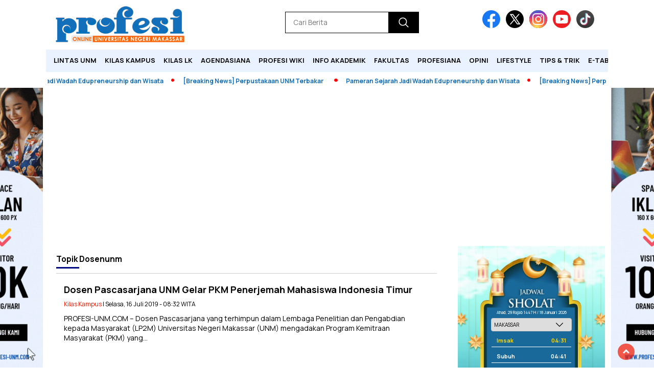

--- FILE ---
content_type: text/html; charset=UTF-8
request_url: https://profesi-unm.com/tag/dosenunm/
body_size: 17846
content:
<!doctype html>
<html class="no-js" lang="id" >

<head>
    <meta charset="UTF-8">
    <link href="http://gmpg.org/xfn/11" rel="profile">
    <link href="https://profesi-unm.com/xmlrpc.php" rel="pingback">
    <meta http-equiv="x-ua-compatible" content="ie=edge">
    <meta name='robots' content='index, follow, max-image-preview:large, max-snippet:-1, max-video-preview:-1' />
<!-- Google tag (gtag.js) consent mode dataLayer added by Site Kit -->
<script id="google_gtagjs-js-consent-mode-data-layer">
window.dataLayer = window.dataLayer || [];function gtag(){dataLayer.push(arguments);}
gtag('consent', 'default', {"ad_personalization":"denied","ad_storage":"denied","ad_user_data":"denied","analytics_storage":"denied","functionality_storage":"denied","security_storage":"denied","personalization_storage":"denied","region":["AT","BE","BG","CH","CY","CZ","DE","DK","EE","ES","FI","FR","GB","GR","HR","HU","IE","IS","IT","LI","LT","LU","LV","MT","NL","NO","PL","PT","RO","SE","SI","SK"],"wait_for_update":500});
window._googlesitekitConsentCategoryMap = {"statistics":["analytics_storage"],"marketing":["ad_storage","ad_user_data","ad_personalization"],"functional":["functionality_storage","security_storage"],"preferences":["personalization_storage"]};
window._googlesitekitConsents = {"ad_personalization":"denied","ad_storage":"denied","ad_user_data":"denied","analytics_storage":"denied","functionality_storage":"denied","security_storage":"denied","personalization_storage":"denied","region":["AT","BE","BG","CH","CY","CZ","DE","DK","EE","ES","FI","FR","GB","GR","HR","HU","IE","IS","IT","LI","LT","LU","LV","MT","NL","NO","PL","PT","RO","SE","SI","SK"],"wait_for_update":500};
</script>
<!-- End Google tag (gtag.js) consent mode dataLayer added by Site Kit -->

	<!-- This site is optimized with the Yoast SEO plugin v26.7 - https://yoast.com/wordpress/plugins/seo/ -->
	<title>dosenunm - Profesi Online</title>
	<link rel="canonical" href="https://profesi-unm.com/tag/dosenunm/" />
	<meta property="og:locale" content="id_ID" />
	<meta property="og:type" content="article" />
	<meta property="og:title" content="dosenunm - Profesi Online" />
	<meta property="og:url" content="https://profesi-unm.com/tag/dosenunm/" />
	<meta property="og:site_name" content="Profesi Online" />
	<meta name="twitter:card" content="summary_large_image" />
	<script type="application/ld+json" class="yoast-schema-graph">{"@context":"https://schema.org","@graph":[{"@type":"CollectionPage","@id":"https://profesi-unm.com/tag/dosenunm/","url":"https://profesi-unm.com/tag/dosenunm/","name":"dosenunm - Profesi Online","isPartOf":{"@id":"https://profesi-unm.com/#website"},"primaryImageOfPage":{"@id":"https://profesi-unm.com/tag/dosenunm/#primaryimage"},"image":{"@id":"https://profesi-unm.com/tag/dosenunm/#primaryimage"},"thumbnailUrl":"","breadcrumb":{"@id":"https://profesi-unm.com/tag/dosenunm/#breadcrumb"},"inLanguage":"id"},{"@type":"ImageObject","inLanguage":"id","@id":"https://profesi-unm.com/tag/dosenunm/#primaryimage","url":"","contentUrl":""},{"@type":"BreadcrumbList","@id":"https://profesi-unm.com/tag/dosenunm/#breadcrumb","itemListElement":[{"@type":"ListItem","position":1,"name":"Beranda","item":"https://profesi-unm.com/"},{"@type":"ListItem","position":2,"name":"dosenunm"}]},{"@type":"WebSite","@id":"https://profesi-unm.com/#website","url":"https://profesi-unm.com/","name":"Profesi Online","description":"Universitas Negeri Makassar","publisher":{"@id":"https://profesi-unm.com/#organization"},"potentialAction":[{"@type":"SearchAction","target":{"@type":"EntryPoint","urlTemplate":"https://profesi-unm.com/?s={search_term_string}"},"query-input":{"@type":"PropertyValueSpecification","valueRequired":true,"valueName":"search_term_string"}}],"inLanguage":"id"},{"@type":"Organization","@id":"https://profesi-unm.com/#organization","name":"LPM Profesi UNM","url":"https://profesi-unm.com/","logo":{"@type":"ImageObject","inLanguage":"id","@id":"https://profesi-unm.com/#/schema/logo/image/","url":"https://profesi-unm.com/wp-content/uploads/2025/05/profesi-logo.png","contentUrl":"https://profesi-unm.com/wp-content/uploads/2025/05/profesi-logo.png","width":400,"height":77,"caption":"LPM Profesi UNM"},"image":{"@id":"https://profesi-unm.com/#/schema/logo/image/"}}]}</script>
	<!-- / Yoast SEO plugin. -->


<link rel='dns-prefetch' href='//cdnjs.cloudflare.com' />
<link rel='dns-prefetch' href='//www.googletagmanager.com' />
<link rel='dns-prefetch' href='//fonts.googleapis.com' />
<link rel='dns-prefetch' href='//pagead2.googlesyndication.com' />
<link rel="alternate" type="application/rss+xml" title="Profesi Online &raquo; Feed" href="https://profesi-unm.com/feed/" />
<link rel="alternate" type="application/rss+xml" title="Profesi Online &raquo; Umpan Komentar" href="https://profesi-unm.com/comments/feed/" />
<script id="wpp-js" src="https://profesi-unm.com/wp-content/plugins/wordpress-popular-posts/assets/js/wpp.min.js?ver=7.3.6" data-sampling="0" data-sampling-rate="100" data-api-url="https://profesi-unm.com/wp-json/wordpress-popular-posts" data-post-id="0" data-token="ea399925a2" data-lang="0" data-debug="0"></script>
<link rel="alternate" type="application/rss+xml" title="Profesi Online &raquo; dosenunm Umpan Tag" href="https://profesi-unm.com/tag/dosenunm/feed/" />
<style id='wp-img-auto-sizes-contain-inline-css'>
img:is([sizes=auto i],[sizes^="auto," i]){contain-intrinsic-size:3000px 1500px}
/*# sourceURL=wp-img-auto-sizes-contain-inline-css */
</style>

<style id='wp-emoji-styles-inline-css'>

	img.wp-smiley, img.emoji {
		display: inline !important;
		border: none !important;
		box-shadow: none !important;
		height: 1em !important;
		width: 1em !important;
		margin: 0 0.07em !important;
		vertical-align: -0.1em !important;
		background: none !important;
		padding: 0 !important;
	}
/*# sourceURL=wp-emoji-styles-inline-css */
</style>
<link rel='stylesheet' id='wp-block-library-css' href='https://profesi-unm.com/wp-includes/css/dist/block-library/style.min.css?ver=6.9' media='all' />
<style id='wp-block-paragraph-inline-css'>
.is-small-text{font-size:.875em}.is-regular-text{font-size:1em}.is-large-text{font-size:2.25em}.is-larger-text{font-size:3em}.has-drop-cap:not(:focus):first-letter{float:left;font-size:8.4em;font-style:normal;font-weight:100;line-height:.68;margin:.05em .1em 0 0;text-transform:uppercase}body.rtl .has-drop-cap:not(:focus):first-letter{float:none;margin-left:.1em}p.has-drop-cap.has-background{overflow:hidden}:root :where(p.has-background){padding:1.25em 2.375em}:where(p.has-text-color:not(.has-link-color)) a{color:inherit}p.has-text-align-left[style*="writing-mode:vertical-lr"],p.has-text-align-right[style*="writing-mode:vertical-rl"]{rotate:180deg}
/*# sourceURL=https://profesi-unm.com/wp-includes/blocks/paragraph/style.min.css */
</style>
<style id='global-styles-inline-css'>
:root{--wp--preset--aspect-ratio--square: 1;--wp--preset--aspect-ratio--4-3: 4/3;--wp--preset--aspect-ratio--3-4: 3/4;--wp--preset--aspect-ratio--3-2: 3/2;--wp--preset--aspect-ratio--2-3: 2/3;--wp--preset--aspect-ratio--16-9: 16/9;--wp--preset--aspect-ratio--9-16: 9/16;--wp--preset--color--black: #000000;--wp--preset--color--cyan-bluish-gray: #abb8c3;--wp--preset--color--white: #ffffff;--wp--preset--color--pale-pink: #f78da7;--wp--preset--color--vivid-red: #cf2e2e;--wp--preset--color--luminous-vivid-orange: #ff6900;--wp--preset--color--luminous-vivid-amber: #fcb900;--wp--preset--color--light-green-cyan: #7bdcb5;--wp--preset--color--vivid-green-cyan: #00d084;--wp--preset--color--pale-cyan-blue: #8ed1fc;--wp--preset--color--vivid-cyan-blue: #0693e3;--wp--preset--color--vivid-purple: #9b51e0;--wp--preset--gradient--vivid-cyan-blue-to-vivid-purple: linear-gradient(135deg,rgb(6,147,227) 0%,rgb(155,81,224) 100%);--wp--preset--gradient--light-green-cyan-to-vivid-green-cyan: linear-gradient(135deg,rgb(122,220,180) 0%,rgb(0,208,130) 100%);--wp--preset--gradient--luminous-vivid-amber-to-luminous-vivid-orange: linear-gradient(135deg,rgb(252,185,0) 0%,rgb(255,105,0) 100%);--wp--preset--gradient--luminous-vivid-orange-to-vivid-red: linear-gradient(135deg,rgb(255,105,0) 0%,rgb(207,46,46) 100%);--wp--preset--gradient--very-light-gray-to-cyan-bluish-gray: linear-gradient(135deg,rgb(238,238,238) 0%,rgb(169,184,195) 100%);--wp--preset--gradient--cool-to-warm-spectrum: linear-gradient(135deg,rgb(74,234,220) 0%,rgb(151,120,209) 20%,rgb(207,42,186) 40%,rgb(238,44,130) 60%,rgb(251,105,98) 80%,rgb(254,248,76) 100%);--wp--preset--gradient--blush-light-purple: linear-gradient(135deg,rgb(255,206,236) 0%,rgb(152,150,240) 100%);--wp--preset--gradient--blush-bordeaux: linear-gradient(135deg,rgb(254,205,165) 0%,rgb(254,45,45) 50%,rgb(107,0,62) 100%);--wp--preset--gradient--luminous-dusk: linear-gradient(135deg,rgb(255,203,112) 0%,rgb(199,81,192) 50%,rgb(65,88,208) 100%);--wp--preset--gradient--pale-ocean: linear-gradient(135deg,rgb(255,245,203) 0%,rgb(182,227,212) 50%,rgb(51,167,181) 100%);--wp--preset--gradient--electric-grass: linear-gradient(135deg,rgb(202,248,128) 0%,rgb(113,206,126) 100%);--wp--preset--gradient--midnight: linear-gradient(135deg,rgb(2,3,129) 0%,rgb(40,116,252) 100%);--wp--preset--font-size--small: 13px;--wp--preset--font-size--medium: 20px;--wp--preset--font-size--large: 36px;--wp--preset--font-size--x-large: 42px;--wp--preset--spacing--20: 0.44rem;--wp--preset--spacing--30: 0.67rem;--wp--preset--spacing--40: 1rem;--wp--preset--spacing--50: 1.5rem;--wp--preset--spacing--60: 2.25rem;--wp--preset--spacing--70: 3.38rem;--wp--preset--spacing--80: 5.06rem;--wp--preset--shadow--natural: 6px 6px 9px rgba(0, 0, 0, 0.2);--wp--preset--shadow--deep: 12px 12px 50px rgba(0, 0, 0, 0.4);--wp--preset--shadow--sharp: 6px 6px 0px rgba(0, 0, 0, 0.2);--wp--preset--shadow--outlined: 6px 6px 0px -3px rgb(255, 255, 255), 6px 6px rgb(0, 0, 0);--wp--preset--shadow--crisp: 6px 6px 0px rgb(0, 0, 0);}:where(.is-layout-flex){gap: 0.5em;}:where(.is-layout-grid){gap: 0.5em;}body .is-layout-flex{display: flex;}.is-layout-flex{flex-wrap: wrap;align-items: center;}.is-layout-flex > :is(*, div){margin: 0;}body .is-layout-grid{display: grid;}.is-layout-grid > :is(*, div){margin: 0;}:where(.wp-block-columns.is-layout-flex){gap: 2em;}:where(.wp-block-columns.is-layout-grid){gap: 2em;}:where(.wp-block-post-template.is-layout-flex){gap: 1.25em;}:where(.wp-block-post-template.is-layout-grid){gap: 1.25em;}.has-black-color{color: var(--wp--preset--color--black) !important;}.has-cyan-bluish-gray-color{color: var(--wp--preset--color--cyan-bluish-gray) !important;}.has-white-color{color: var(--wp--preset--color--white) !important;}.has-pale-pink-color{color: var(--wp--preset--color--pale-pink) !important;}.has-vivid-red-color{color: var(--wp--preset--color--vivid-red) !important;}.has-luminous-vivid-orange-color{color: var(--wp--preset--color--luminous-vivid-orange) !important;}.has-luminous-vivid-amber-color{color: var(--wp--preset--color--luminous-vivid-amber) !important;}.has-light-green-cyan-color{color: var(--wp--preset--color--light-green-cyan) !important;}.has-vivid-green-cyan-color{color: var(--wp--preset--color--vivid-green-cyan) !important;}.has-pale-cyan-blue-color{color: var(--wp--preset--color--pale-cyan-blue) !important;}.has-vivid-cyan-blue-color{color: var(--wp--preset--color--vivid-cyan-blue) !important;}.has-vivid-purple-color{color: var(--wp--preset--color--vivid-purple) !important;}.has-black-background-color{background-color: var(--wp--preset--color--black) !important;}.has-cyan-bluish-gray-background-color{background-color: var(--wp--preset--color--cyan-bluish-gray) !important;}.has-white-background-color{background-color: var(--wp--preset--color--white) !important;}.has-pale-pink-background-color{background-color: var(--wp--preset--color--pale-pink) !important;}.has-vivid-red-background-color{background-color: var(--wp--preset--color--vivid-red) !important;}.has-luminous-vivid-orange-background-color{background-color: var(--wp--preset--color--luminous-vivid-orange) !important;}.has-luminous-vivid-amber-background-color{background-color: var(--wp--preset--color--luminous-vivid-amber) !important;}.has-light-green-cyan-background-color{background-color: var(--wp--preset--color--light-green-cyan) !important;}.has-vivid-green-cyan-background-color{background-color: var(--wp--preset--color--vivid-green-cyan) !important;}.has-pale-cyan-blue-background-color{background-color: var(--wp--preset--color--pale-cyan-blue) !important;}.has-vivid-cyan-blue-background-color{background-color: var(--wp--preset--color--vivid-cyan-blue) !important;}.has-vivid-purple-background-color{background-color: var(--wp--preset--color--vivid-purple) !important;}.has-black-border-color{border-color: var(--wp--preset--color--black) !important;}.has-cyan-bluish-gray-border-color{border-color: var(--wp--preset--color--cyan-bluish-gray) !important;}.has-white-border-color{border-color: var(--wp--preset--color--white) !important;}.has-pale-pink-border-color{border-color: var(--wp--preset--color--pale-pink) !important;}.has-vivid-red-border-color{border-color: var(--wp--preset--color--vivid-red) !important;}.has-luminous-vivid-orange-border-color{border-color: var(--wp--preset--color--luminous-vivid-orange) !important;}.has-luminous-vivid-amber-border-color{border-color: var(--wp--preset--color--luminous-vivid-amber) !important;}.has-light-green-cyan-border-color{border-color: var(--wp--preset--color--light-green-cyan) !important;}.has-vivid-green-cyan-border-color{border-color: var(--wp--preset--color--vivid-green-cyan) !important;}.has-pale-cyan-blue-border-color{border-color: var(--wp--preset--color--pale-cyan-blue) !important;}.has-vivid-cyan-blue-border-color{border-color: var(--wp--preset--color--vivid-cyan-blue) !important;}.has-vivid-purple-border-color{border-color: var(--wp--preset--color--vivid-purple) !important;}.has-vivid-cyan-blue-to-vivid-purple-gradient-background{background: var(--wp--preset--gradient--vivid-cyan-blue-to-vivid-purple) !important;}.has-light-green-cyan-to-vivid-green-cyan-gradient-background{background: var(--wp--preset--gradient--light-green-cyan-to-vivid-green-cyan) !important;}.has-luminous-vivid-amber-to-luminous-vivid-orange-gradient-background{background: var(--wp--preset--gradient--luminous-vivid-amber-to-luminous-vivid-orange) !important;}.has-luminous-vivid-orange-to-vivid-red-gradient-background{background: var(--wp--preset--gradient--luminous-vivid-orange-to-vivid-red) !important;}.has-very-light-gray-to-cyan-bluish-gray-gradient-background{background: var(--wp--preset--gradient--very-light-gray-to-cyan-bluish-gray) !important;}.has-cool-to-warm-spectrum-gradient-background{background: var(--wp--preset--gradient--cool-to-warm-spectrum) !important;}.has-blush-light-purple-gradient-background{background: var(--wp--preset--gradient--blush-light-purple) !important;}.has-blush-bordeaux-gradient-background{background: var(--wp--preset--gradient--blush-bordeaux) !important;}.has-luminous-dusk-gradient-background{background: var(--wp--preset--gradient--luminous-dusk) !important;}.has-pale-ocean-gradient-background{background: var(--wp--preset--gradient--pale-ocean) !important;}.has-electric-grass-gradient-background{background: var(--wp--preset--gradient--electric-grass) !important;}.has-midnight-gradient-background{background: var(--wp--preset--gradient--midnight) !important;}.has-small-font-size{font-size: var(--wp--preset--font-size--small) !important;}.has-medium-font-size{font-size: var(--wp--preset--font-size--medium) !important;}.has-large-font-size{font-size: var(--wp--preset--font-size--large) !important;}.has-x-large-font-size{font-size: var(--wp--preset--font-size--x-large) !important;}
/*# sourceURL=global-styles-inline-css */
</style>

<style id='classic-theme-styles-inline-css'>
/*! This file is auto-generated */
.wp-block-button__link{color:#fff;background-color:#32373c;border-radius:9999px;box-shadow:none;text-decoration:none;padding:calc(.667em + 2px) calc(1.333em + 2px);font-size:1.125em}.wp-block-file__button{background:#32373c;color:#fff;text-decoration:none}
/*# sourceURL=/wp-includes/css/classic-themes.min.css */
</style>
<link rel='stylesheet' id='wordpress-popular-posts-css-css' href='https://profesi-unm.com/wp-content/plugins/wordpress-popular-posts/assets/css/wpp.css?ver=7.3.6' media='all' />
<link rel='stylesheet' id='styleku-css' href='https://profesi-unm.com/wp-content/themes/nomina/style.css?ver=2.3' media='all' />
<link rel='stylesheet' id='lightslidercss-css' href='https://profesi-unm.com/wp-content/themes/nomina/css/lightslider.min.css?ver=1.1' media='all' />
<link rel='stylesheet' id='flexslidercss-css' href='https://profesi-unm.com/wp-content/themes/nomina/css/flexslider.css?ver=1.1' media='all' />
<link rel='stylesheet' id='owlcss-css' href='https://profesi-unm.com/wp-content/themes/nomina/css/owl.carousel.min.css?ver=2.1' media='all' />
<link rel='stylesheet' id='swiper-css-css' href='https://cdnjs.cloudflare.com/ajax/libs/Swiper/11.0.5/swiper-bundle.css?ver=11.0.5' media='all' />
<link rel='stylesheet' id='google-fonts-css' href='https://fonts.googleapis.com/css2?family=Manrope:ital,wght@0,400;0,700;1,400;1,700&#038;display=swap' media='all' />
<link rel='stylesheet' id='google-fonts-paragraph-css' href='https://fonts.googleapis.com/css2?family=Roboto:ital,wght@0,400;0,700;1,400;1,700&#038;display=swap' media='all' />
<link rel='stylesheet' id='dflip-style-css' href='https://profesi-unm.com/wp-content/plugins/3d-flipbook-dflip-lite/assets/css/dflip.min.css?ver=2.4.20' media='all' />
<script src="https://profesi-unm.com/wp-includes/js/jquery/jquery.min.js?ver=3.7.1" id="jquery-core-js"></script>
<script src="https://profesi-unm.com/wp-includes/js/jquery/jquery-migrate.min.js?ver=3.4.1" id="jquery-migrate-js"></script>
<script src="https://profesi-unm.com/wp-content/themes/nomina/js/owl.carousel.min.js?ver=1" id="owljs-js"></script>
<script src="https://profesi-unm.com/wp-content/themes/nomina/js/lightslider.min.js?ver=6.9" id="lightslider-js"></script>
<script src="https://cdnjs.cloudflare.com/ajax/libs/Swiper/11.0.5/swiper-bundle.min.js?ver=11.0.5" id="script-swipe-js"></script>

<!-- Potongan tag Google (gtag.js) ditambahkan oleh Site Kit -->
<!-- Snippet Google Analytics telah ditambahkan oleh Site Kit -->
<script src="https://www.googletagmanager.com/gtag/js?id=GT-WVRKSHF" id="google_gtagjs-js" async></script>
<script id="google_gtagjs-js-after">
window.dataLayer = window.dataLayer || [];function gtag(){dataLayer.push(arguments);}
gtag("set","linker",{"domains":["profesi-unm.com"]});
gtag("js", new Date());
gtag("set", "developer_id.dZTNiMT", true);
gtag("config", "GT-WVRKSHF");
 window._googlesitekit = window._googlesitekit || {}; window._googlesitekit.throttledEvents = []; window._googlesitekit.gtagEvent = (name, data) => { var key = JSON.stringify( { name, data } ); if ( !! window._googlesitekit.throttledEvents[ key ] ) { return; } window._googlesitekit.throttledEvents[ key ] = true; setTimeout( () => { delete window._googlesitekit.throttledEvents[ key ]; }, 5 ); gtag( "event", name, { ...data, event_source: "site-kit" } ); }; 
//# sourceURL=google_gtagjs-js-after
</script>
<link rel="https://api.w.org/" href="https://profesi-unm.com/wp-json/" /><link rel="alternate" title="JSON" type="application/json" href="https://profesi-unm.com/wp-json/wp/v2/tags/3492" /><link rel="EditURI" type="application/rsd+xml" title="RSD" href="https://profesi-unm.com/xmlrpc.php?rsd" />
<meta name="generator" content="WordPress 6.9" />
<meta property="fb:app_id" content=""/><meta name="generator" content="Site Kit by Google 1.170.0" />            <style id="wpp-loading-animation-styles">@-webkit-keyframes bgslide{from{background-position-x:0}to{background-position-x:-200%}}@keyframes bgslide{from{background-position-x:0}to{background-position-x:-200%}}.wpp-widget-block-placeholder,.wpp-shortcode-placeholder{margin:0 auto;width:60px;height:3px;background:#dd3737;background:linear-gradient(90deg,#dd3737 0%,#571313 10%,#dd3737 100%);background-size:200% auto;border-radius:3px;-webkit-animation:bgslide 1s infinite linear;animation:bgslide 1s infinite linear}</style>
                     <style>
             .menu-utama > li > a, .headline-judul a, .news-feed-judul, .news-feed-judul-block, .news-feed-list .kategori, .judul-sidebar-right, .judul-sidebar-left, .judul-sidebar-single, .single-kategori a span, .judul-label-kategori span, .kategori-mobile, .category-kategori a, .wpp-list > li > a, .recent-post-widget a, .page-numbers, .menu-bawah li a, #category-content h2 a, .category-text-wrap, .judul-label-kategori, .category-kategori, .headline-label, .search-form .search-field, .recent-post-widget .waktu, .single-kategori a, #single-content h1, .tanggal-single, .related-post-wrap, .caption-photo, .tagname, .tagname a, .footer-copyright, .judul-berita-pilihan, .kategori-berita-pilihan, #berita-pilihan h2 a, #page-content h1, .judul-berita-rekomendasi, .kategori-berita-rekomendasi, #berita-rekomendasi h2, .mobile-berita-terbaru .berita-terbaru, .judul-berita-terbaru a, .mobile-kategori-berita-terbaru, .tanggal-berita-terbaru, .news-feed-text-block .tanggal, .menu-utama > li > ul.sub-menu > li a, .mobile-menu-kiri li a, .judul-headline, a.slider-kategori, a.judul-slider, .judul-thumbnail, .alamat, .before-widget, .before-widget select, .before-widget ul li a, .before-widget ul li, .nama-penulis, .desktop-berita-terbaru .berita-terbaru, .desktop-berita-terbaru-box p, .desktop-kategori-berita-terbaru, .error404 p, .headline-label-mobile-dua, h2.headline-judul-mobile-dua a, .wrap-text-headline-dua .tanggal, .judul-berita-pilihan, .before-widget h2, .judul-sidebar-right, .judul-sidebar-single, .marquee-baru a, .marquee-baru .inner a, .headline-tiga-text-wrap-mobile h2 a, .totalpembaca, h2.headline-judul-mobile a, .headline-label-mobile, .menu-network-wrap, .network-title, .menu-network-wrap a { 
    font-family: 'Manrope', sans-serif; }  
             
.single-article-text, .single-article-text p { 
    font-family: 'Roboto', sans-serif; 
    font-size: 15px; }    
             
#single-content figcaption.wp-element-caption, .wp-caption, .caption-photo, .caption-photo-buka-tutup {
      font-family: 'Roboto', sans-serif; 
             }

        
                     
.menu-utama > li > a, .menu-bawah > li > a, .menu-utama > li > ul.sub-menu > li a { 
    font-size: 
    13px; }
             
             
                 .menu-utama { text-align: left; }
                     
                          #single-content h1 { text-align: left}
             
             
    .single-kategori { text-align: left; }
    
                             .fluid-nav, footer, .scroll-to-continue {background: #fff;
} 
.menu-utama { background: transparent;}
.menu-utama li a, footer, .alamat, .menu-bawah li a, .footer-copyright { color: #000;}
.nama-penulis a, single-kategori a, .single-article-text p a, .single-article-text h1 a, .single-article-text h2 a, .single-article-text h3 a, .single-article-text h4 a, .single-article-text h5 a, .single-article-text h6 a, .single-article-text ul li a, .single-article-text ol li a, .single-article-text div a, .single-article-text a, .judul-desktop-berita-terbaru:hover, .wpp-list > li > a.wpp-post-title:before, .recent-post-widget a:hover, #category-content h2 a, .single-kategori a {color: #000 }
.search-submit, .menu-utama > li > ul.sub-menu, .nav-links .current, .page-numbers:hover, .menu-utama > li > a:hover, .page-link-wrap span.current, .page-link-wrap a:hover {background: #000 }
.search-submit, .search-form .search-field, .mobile-menu-kiri-wrap form.search-form, .page-link-wrap span.current, a.post-page-numbers {border-color: #000}
.line-satu, .line-dua, .line-tiga, .ad-middle .ad-title, .ad-middle .scroll-to-resume, .tagname span, .tagname a:hover, .headline-tiga-text-wrap-mobile  {background: #000 }
.menu-utama > .current-menu-item > a, .menu-utama li a:hover {background-color: #e6e6e6}
footer { border-color: #333333}
.menu-utama > li > ul.sub-menu {border-color: #333333}
.menu-utama > li > ul.sub-menu > li a:hover {
    background: #ccc;
    color: #000;
             } 
                    
    
             
             
         </style>
    
<!-- Meta tag Google AdSense ditambahkan oleh Site Kit -->
<meta name="google-adsense-platform-account" content="ca-host-pub-2644536267352236">
<meta name="google-adsense-platform-domain" content="sitekit.withgoogle.com">
<!-- Akhir tag meta Google AdSense yang ditambahkan oleh Site Kit -->

<!-- Snippet Google AdSense telah ditambahkan oleh Site Kit -->
<script async src="https://pagead2.googlesyndication.com/pagead/js/adsbygoogle.js?client=ca-pub-7031532419456329&amp;host=ca-host-pub-2644536267352236" crossorigin="anonymous"></script>

<!-- Snippet Google AdSense penutup telah ditambahkan oleh Site Kit -->
<link rel="icon" href="https://profesi-unm.com/wp-content/uploads/2025/05/IMG_20250509_211350-32x32.png" sizes="32x32" />
<link rel="icon" href="https://profesi-unm.com/wp-content/uploads/2025/05/IMG_20250509_211350-192x192.png" sizes="192x192" />
<link rel="apple-touch-icon" href="https://profesi-unm.com/wp-content/uploads/2025/05/IMG_20250509_211350-180x180.png" />
<meta name="msapplication-TileImage" content="https://profesi-unm.com/wp-content/uploads/2025/05/IMG_20250509_211350.png" />
		<style id="wp-custom-css">
			.menu-utama > .current-menu-item > a, .judul-berita-pilihan, .kategori-berita-rekomendasi, .kategori-berita-rekomendasi, .judul-headline {
	background: #136FBA;
}

footer {
	border-top-color: #ff6000;
}

.headline-tiga-text-wrap-mobile h2 a {
	color: #fff;
}

.judul-thumbnail {
    background: #eaf1ff;
    color: #120D0A;
    font-size: 13px;
    padding: 15px;
    margin-top: 0;
    min-height: 30px;
    cursor: pointer;
    font-family: 'Manrope', sans-serif;
    line-height: 1.2;
    text-align: center;
}



#berita-pilihan {
    padding: 30px 15px 15px 15px;
    /* border: 1px solid #ccc; */
    background: #eaf1ff;
    margin: 25px 0 15px 0;
    font-family: 'Manrope', sans-serif;
    position: relative;
}

#berita-pilihan h2 a {
    font-size: 14px;
    color: #000000;
}

.kategori-berita-pilihan {
    font-size: 12px;
    color: #146EBA;
    font-weight: bold;
}



.text-berita-rekomendasi {
    position: absolute;
    bottom: 0;
    padding: 55px;
    background: linear-gradient(0deg, #1b5daf 53%, rgba(240, 240, 240, 0) 100%);
}




.page-numbers {
    padding: 8px 14px;
    background: #eaf1ff;
    color: #000000;
    font-size: 14px;
    font-family: 'Montserrat', sans-serif;
    font-weight: bold;
    border-radius: 20px;
}




.wpp-list li:nth-child(odd) {
    background-color: #eaf1ff;
}




.news-feed-text-block .tanggal {
    color: #21409a;
    margin: 10px;
    font-size: 11px;
}

@media only screen and (max-width: 750px) {
    .news-feed-list .kategori {
        background: transparent;
        color: #1b5daf;
        font-weight: 700;
        padding: 0;
    }
}

Headline Mobile

.line-satu, .line-dua, .line-tiga, .ad-middle .ad-title, .ad-middle .scroll-to-resume, .tagname span, .tagname a:hover, .headline-tiga-text-wrap-mobile {
    background: #EAF1FF;
}

.headline-tiga-text-wrap-mobile h2 a {
    color: #000000;
}

.headline-tiga-waktu-mobile {
    color: #1b5daf;
}
Header Mobile

.fluid-nav, footer, .scroll-to-continue {
    background: #EAF1FF;
}

.scroll-to-continue {
    color: #000000;
    background: #EAF1FF;
    font-size: 10px !important;
    text-align: center;
    width: 100%;
    box-sizing: border-box;
    padding: 6px 0;
    position: absolute;
    bottom: 0;
    z-index: 999;
}

.menu-utama {
    background: #eaf1ff;
}


@media only screen and (max-width: 750px) {
    #news-feed {
        order: 1;
        background-color: #ffffff;
    }
}


.related-post-box a {
    display: block;
    margin: 10px 0;
    font-weight: bold;
    color: #1b5daf;
    font-size: .857em;
    border-bottom: 1px solid #ddd;
    padding-bottom: 10px;
}



.marquee-baru .inner a {
    font-family: 'Manrope', sans-serif;
    color: #146FBA;
    font-size: 12px;
    margin-right: 2em;
    text-decoration: none;
    font-weight: bold;
    line-height: 0;
}		</style>
		    <meta name="viewport" content="width=device-width, initial-scale=1, shrink-to-fit=no">
    <meta name="theme-color" content="#ffffff" />
	<link rel="preconnect" href="https://fonts.googleapis.com">
<link rel="preconnect" href="https://fonts.gstatic.com" crossorigin>

	<style>
	
		.search-submit { background-image: url('https://profesi-unm.com/wp-content/themes/nomina/img/icons8-search.svg'); background-repeat: no-repeat; background-position: 50% 50%; background-size: 40%; }
		
				#sidebar-right, #sidebar-single {top: 170px;}
		
		        .logged-in header{
            top: 0 !important;
        }
		
	</style>
	
</head>

<body class="archive tag tag-dosenunm tag-3492 wp-custom-logo wp-embed-responsive wp-theme-nomina">
	  		



	<div id="sidebar-banner-bawah">
			<div>
			
		</div><!-- sidebar-banner-bawah WRAP -->
</div><!-- sidebar-banner-bawah BANNER -->	
    <header>
		<div class="header-fixed">
			<div class="header-shrink">
				
			
 <a id="logo" href="https://profesi-unm.com/" rel="home"> <img src="https://profesi-unm.com/wp-content/uploads/2025/05/profesi-logo.png" alt="logo" width="400" height="77" /></a>				
<div class="media-social-header">
				<a title="facebook" class="facebook-header" href="https://web.facebook.com/profesiunm" target="_blank"><img src="https://profesi-unm.com/wp-content/themes/nomina/img/fb-icon.svg" alt="facebook" width="35" height="35" /></a>
				<a title="twitter" class="twitter-header" href="https://x.com/lpmprofesiunm" target="_blank"><img src="https://profesi-unm.com/wp-content/themes/nomina/img/twitter-icon-baru.svg" alt="twiter" width="35" height="35"  /></a>
				<a title="instagram" class="instagram-header" href="https://www.instagram.com/profesiunm/" target="_blank"><img src="https://profesi-unm.com/wp-content/themes/nomina/img/instagram-icon.svg" alt="instagram" width="35" height="35"  /></a>
				<a title="youtube" class="youtube-header" href="https://www.youtube.com/c/ProfesiTV" target="_blank"><img src="https://profesi-unm.com/wp-content/themes/nomina/img/youtube-icon.svg" alt="youtube" width="35" height="35"  /></a>
		<a title="tiktok" class="tiktok-header" href="https://www.tiktok.com/@lpmprofesiunm" target="_blank"><img src="https://profesi-unm.com/wp-content/themes/nomina/img/tiktok-icon.svg" alt="tiktok" width="35" height="35"  /></a>
	 	 

			</div>
			
			<form method="get" class="search-form" action="https://profesi-unm.com/">
  <input 
    type="text" 
    class="search-field" 
    name="s" 
    placeholder="Cari Berita" 
    value="" 
  />
  <input 
    type="submit" 
    class="search-submit" 
    value="" 
  />
</form>
   
			<div class="hamburger-button">
				<div class="line-satu"></div>
				<div class="line-dua"></div>
				<div class="line-tiga"></div>
			</div><!-- akhir hamburger-button -->
			<div class="mobile-menu-kiri-wrap">
		<a id="logo-menu-kiri" href="https://profesi-unm.com/" rel="home"> <img src="https://profesi-unm.com/wp-content/uploads/2025/05/profesi-logo.png" alt="logo"></a><span class="close-button-hamburger">&#10006;</span>
				<div class="clr"></div>
				<form method="get" class="search-form" action="https://profesi-unm.com/">
  <input 
    type="text" 
    class="search-field" 
    name="s" 
    placeholder="Cari Berita" 
    value="" 
  />
  <input 
    type="submit" 
    class="search-submit" 
    value="" 
  />
</form>
   
			<div class="menu-menu-baru-container"><ul id="menu-menu-baru" class="mobile-menu-kiri"><li id="menu-item-68085" class="menu-item menu-item-type-taxonomy menu-item-object-category menu-item-68085"><a href="https://profesi-unm.com/lintas-unm/">Lintas UNM</a></li>
<li id="menu-item-68083" class="menu-item menu-item-type-taxonomy menu-item-object-category menu-item-68083"><a href="https://profesi-unm.com/kilas-kampus/">Kilas Kampus</a></li>
<li id="menu-item-68081" class="menu-item menu-item-type-taxonomy menu-item-object-category menu-item-68081"><a href="https://profesi-unm.com/kilas-lk/">KILAS LK</a></li>
<li id="menu-item-68082" class="menu-item menu-item-type-taxonomy menu-item-object-category menu-item-68082"><a href="https://profesi-unm.com/agendasiana/">Agendasiana</a></li>
<li id="menu-item-68258" class="menu-item menu-item-type-taxonomy menu-item-object-category menu-item-68258"><a href="https://profesi-unm.com/profesi-wiki/">PROFESI WIKI</a></li>
<li id="menu-item-68084" class="menu-item menu-item-type-taxonomy menu-item-object-category menu-item-68084"><a href="https://profesi-unm.com/info-akademik/">Info Akademik</a></li>
<li id="menu-item-68109" class="menu-item menu-item-type-custom menu-item-object-custom menu-item-has-children menu-item-68109"><a href="#">Fakultas</a>
<ul class="sub-menu">
	<li id="menu-item-68086" class="menu-item menu-item-type-taxonomy menu-item-object-category menu-item-68086"><a href="https://profesi-unm.com/fakultas-teknik/">Fakultas Teknik</a></li>
	<li id="menu-item-68088" class="menu-item menu-item-type-taxonomy menu-item-object-category menu-item-68088"><a href="https://profesi-unm.com/fakultas-ilmu-pendidikan/">Fakultas Ilmu Pendidikan</a></li>
	<li id="menu-item-68112" class="menu-item menu-item-type-taxonomy menu-item-object-category menu-item-68112"><a href="https://profesi-unm.com/fakultas-bahasa-dan-sastra/">Fakultas Bahasa dan Sastra</a></li>
	<li id="menu-item-68113" class="menu-item menu-item-type-taxonomy menu-item-object-category menu-item-68113"><a href="https://profesi-unm.com/fakultas-ekonomi/">Fakultas Ekonomi</a></li>
	<li id="menu-item-68114" class="menu-item menu-item-type-taxonomy menu-item-object-category menu-item-68114"><a href="https://profesi-unm.com/fakultas-ekonomi-dan-bisnis/">Fakultas Ekonomi dan Bisnis</a></li>
	<li id="menu-item-68115" class="menu-item menu-item-type-taxonomy menu-item-object-category menu-item-68115"><a href="https://profesi-unm.com/fakultas-ilmu-keolahragaan-kesehatan/">Fakultas Ilmu Keolahragaan &amp; Kesehatan</a></li>
	<li id="menu-item-68117" class="menu-item menu-item-type-taxonomy menu-item-object-category menu-item-68117"><a href="https://profesi-unm.com/fakultas-ilmu-sosial/">Fakultas Ilmu Sosial</a></li>
	<li id="menu-item-68110" class="menu-item menu-item-type-taxonomy menu-item-object-category menu-item-68110"><a href="https://profesi-unm.com/dekan-fakultas-kedokteran/">Dekan fakultas kedokteran</a></li>
	<li id="menu-item-68111" class="menu-item menu-item-type-taxonomy menu-item-object-category menu-item-68111"><a href="https://profesi-unm.com/duta-fakultas/">Duta Fakultas</a></li>
</ul>
</li>
<li id="menu-item-68261" class="menu-item menu-item-type-taxonomy menu-item-object-category menu-item-68261"><a href="https://profesi-unm.com/profesiana/">Profesiana</a></li>
<li id="menu-item-68259" class="menu-item menu-item-type-taxonomy menu-item-object-category menu-item-68259"><a href="https://profesi-unm.com/opini/">Opini</a></li>
<li id="menu-item-68966" class="menu-item menu-item-type-taxonomy menu-item-object-category menu-item-68966"><a href="https://profesi-unm.com/lifestyle/">Lifestyle</a></li>
<li id="menu-item-68262" class="menu-item menu-item-type-taxonomy menu-item-object-category menu-item-68262"><a href="https://profesi-unm.com/tips-trik/">Tips &amp; Trik</a></li>
<li id="menu-item-68961" class="menu-item menu-item-type-taxonomy menu-item-object-category menu-item-68961"><a href="https://profesi-unm.com/e-tabloid/">E-Tabloid</a></li>
</ul></div>	
			</div><!-- akhir mobile-menu-kiri-wrap -->
		
<div class="clr">
	
		</div>
		</div><!-- akhir header shrink -->
			<div class="fluid-nav">
		<div class="menu-menu-baru-container"><ul id="menu-menu-baru-1" class="menu-utama"><li class="menu-item menu-item-type-taxonomy menu-item-object-category menu-item-68085"><a href="https://profesi-unm.com/lintas-unm/">Lintas UNM</a></li>
<li class="menu-item menu-item-type-taxonomy menu-item-object-category menu-item-68083"><a href="https://profesi-unm.com/kilas-kampus/">Kilas Kampus</a></li>
<li class="menu-item menu-item-type-taxonomy menu-item-object-category menu-item-68081"><a href="https://profesi-unm.com/kilas-lk/">KILAS LK</a></li>
<li class="menu-item menu-item-type-taxonomy menu-item-object-category menu-item-68082"><a href="https://profesi-unm.com/agendasiana/">Agendasiana</a></li>
<li class="menu-item menu-item-type-taxonomy menu-item-object-category menu-item-68258"><a href="https://profesi-unm.com/profesi-wiki/">PROFESI WIKI</a></li>
<li class="menu-item menu-item-type-taxonomy menu-item-object-category menu-item-68084"><a href="https://profesi-unm.com/info-akademik/">Info Akademik</a></li>
<li class="menu-item menu-item-type-custom menu-item-object-custom menu-item-has-children menu-item-68109"><a href="#">Fakultas</a>
<ul class="sub-menu">
	<li class="menu-item menu-item-type-taxonomy menu-item-object-category menu-item-68086"><a href="https://profesi-unm.com/fakultas-teknik/">Fakultas Teknik</a></li>
	<li class="menu-item menu-item-type-taxonomy menu-item-object-category menu-item-68088"><a href="https://profesi-unm.com/fakultas-ilmu-pendidikan/">Fakultas Ilmu Pendidikan</a></li>
	<li class="menu-item menu-item-type-taxonomy menu-item-object-category menu-item-68112"><a href="https://profesi-unm.com/fakultas-bahasa-dan-sastra/">Fakultas Bahasa dan Sastra</a></li>
	<li class="menu-item menu-item-type-taxonomy menu-item-object-category menu-item-68113"><a href="https://profesi-unm.com/fakultas-ekonomi/">Fakultas Ekonomi</a></li>
	<li class="menu-item menu-item-type-taxonomy menu-item-object-category menu-item-68114"><a href="https://profesi-unm.com/fakultas-ekonomi-dan-bisnis/">Fakultas Ekonomi dan Bisnis</a></li>
	<li class="menu-item menu-item-type-taxonomy menu-item-object-category menu-item-68115"><a href="https://profesi-unm.com/fakultas-ilmu-keolahragaan-kesehatan/">Fakultas Ilmu Keolahragaan &amp; Kesehatan</a></li>
	<li class="menu-item menu-item-type-taxonomy menu-item-object-category menu-item-68117"><a href="https://profesi-unm.com/fakultas-ilmu-sosial/">Fakultas Ilmu Sosial</a></li>
	<li class="menu-item menu-item-type-taxonomy menu-item-object-category menu-item-68110"><a href="https://profesi-unm.com/dekan-fakultas-kedokteran/">Dekan fakultas kedokteran</a></li>
	<li class="menu-item menu-item-type-taxonomy menu-item-object-category menu-item-68111"><a href="https://profesi-unm.com/duta-fakultas/">Duta Fakultas</a></li>
</ul>
</li>
<li class="menu-item menu-item-type-taxonomy menu-item-object-category menu-item-68261"><a href="https://profesi-unm.com/profesiana/">Profesiana</a></li>
<li class="menu-item menu-item-type-taxonomy menu-item-object-category menu-item-68259"><a href="https://profesi-unm.com/opini/">Opini</a></li>
<li class="menu-item menu-item-type-taxonomy menu-item-object-category menu-item-68966"><a href="https://profesi-unm.com/lifestyle/">Lifestyle</a></li>
<li class="menu-item menu-item-type-taxonomy menu-item-object-category menu-item-68262"><a href="https://profesi-unm.com/tips-trik/">Tips &amp; Trik</a></li>
<li class="menu-item menu-item-type-taxonomy menu-item-object-category menu-item-68961"><a href="https://profesi-unm.com/e-tabloid/">E-Tabloid</a></li>
</ul></div> </div><!-- akhir fluid nav -->
		
						<!-- marquee -->
	
	<div class="marquee-baru">
		<div class="inner-wrap">
		 <div class="inner">
    <p>
			 <a href="https://profesi-unm.com/pameran-sejarah-jadi-wadah-edupreneurship/">Pameran Sejarah Jadi Wadah Edupreneurship dan Wisata</a>   
                    	 <a href="https://profesi-unm.com/breaking-news-perpustakaan-unm-terbakar/">[Breaking News] Perpustakaan UNM Terbakar</a>   
                    		  </p>
			 </div>
  </div><!-- akhir inner-wrap -->
		</div>  <!-- akhir div marquee -->
				
		</div><!-- akhir header fixed -->
    </header>
	<div class="add-height"></div>
					

<div id="sidebar-banner-160x600-kanan">
				<div class="sidebar-banner-160x600-kanan-wrap">
			<div><a href="https://wa.me/6282193534011"><img width="160" height="600" src="https://profesi-unm.com/wp-content/uploads/2025/05/Space.gif" class="image wp-image-68906  attachment-full size-full" alt="" style="max-width: 100%; height: auto;" decoding="async" fetchpriority="high" /></a></div>		</div><!-- sidebar-banner-160x600-kanan WRAP -->
		</div><!-- sidebar-banner-160x600-kanan BANNER -->
<div id="sidebar-banner-160x600-kiri">
				<div class="sidebar-banner-160x600-kiri-wrap">
			<div><a href="http://https://wa.me/6282193534011"><img width="160" height="600" src="https://profesi-unm.com/wp-content/uploads/2025/05/Space.gif" class="image wp-image-68906  attachment-full size-full" alt="" style="max-width: 100%; height: auto;" decoding="async" /></a></div>		</div><!-- sidebar-banner-160x600-kiri WRAP -->
		</div><!-- sidebar-banner-160x600-kiri BANNER -->
<div id="category-content-wrap">
<div id="category-content">
	<h2 class="judul-label-kategori"><span class="spansatu">Topik </span> <span>dosenunm</span></h2>
	<!-- start breadcrumbs -->
	<!-- end breadcrumbs -->
		<div class="category-text-wrap">
		
		<p><img src="" alt=""></p>
					
		<div class="kategori-mobile">	
Kilas Kampus		</div>
		<h2><a href="https://profesi-unm.com/dosen-pascasarjana-unm-gelar-pkm-penerjemah-mahasiswa-indonesia-timur/">Dosen Pascasarjana UNM Gelar PKM Penerjemah Mahasiswa Indonesia Timur</a></h2>
                <p class="category-kategori"><a href="https://profesi-unm.com/kilas-kampus/" rel="category tag">Kilas Kampus</a><span>&nbsp;| Selasa, 16 Juli 2019 -  08:32											 WITA</span></p>
		<div class="tanggal-mobile">
			Selasa, 16 Juli 2019 -  08:32											 WITA		</div>
	<p>PROFESI-UNM.COM &#8211; Dosen Pascasarjana yang terhimpun dalam Lembaga Penelitian dan Pengabdian kepada Masyarakat (LP2M) Universitas Negeri Makassar (UNM) mengadakan Program Kemitraan Masyarakat (PKM) yang&#8230;</p>
		
	</div><!-- akhir category-text-wrap -->	

	
	
	
	<div class="clr"></div>

            	<div class="next-wrap">
				
	</div>
		<div class="clr">
		
	</div>


	
	
</div>
<div id="sidebar-single">
				<div class="sidebar-single-wrap">
			<div class="before-widget"><div class='sholat-wrap'><h3>Wilayah: MAKASSAR</h3><div class='tanggal-hijriyah'>Ahad, 29 Rajab 1447 H / 18 Januari 2026</div><form method='GET' action=''><select name='sholat_city' onchange='this.form.submit()'><option value='0101' >ACEH BARAT</option><option value='0102' >ACEH BARAT DAYA</option><option value='0103' >ACEH BESAR</option><option value='0104' >ACEH JAYA</option><option value='0105' >ACEH SELATAN</option><option value='0106' >ACEH SINGKIL</option><option value='0107' >ACEH TAMIANG</option><option value='0108' >ACEH TENGAH</option><option value='0109' >ACEH TENGGARA</option><option value='0110' >ACEH TIMUR</option><option value='0111' >ACEH UTARA</option><option value='0301' >AGAM</option><option value='1901' >ALOR</option><option value='3110' >AMBON</option><option value='0201' >ASAHAN</option><option value='3301' >ASMAT</option><option value='1701' >BADUNG</option><option value='2101' >BALANGAN</option><option value='2308' >BALIKPAPAN</option><option value='0119' >BANDA ACEH</option><option value='1014' >BANDAR LAMPUNG</option><option value='1201' >BANDUNG</option><option value='1219' >BANDUNG</option><option value='1202' >BANDUNG BARAT</option><option value='2801' >BANGGAI</option><option value='2802' >BANGGAI KEPULAUAN</option><option value='2803' >BANGGAI LAUT</option><option value='0901' >BANGKA</option><option value='0902' >BANGKA BARAT</option><option value='0903' >BANGKA SELATAN</option><option value='0904' >BANGKA TENGAH</option><option value='1601' >BANGKALAN</option><option value='1702' >BANGLI</option><option value='1220' >BANJAR</option><option value='2102' >BANJAR</option><option value='2112' >BANJARBARU</option><option value='2113' >BANJARMASIN</option><option value='1401' >BANJARNEGARA</option><option value='2601' >BANTAENG</option><option value='1501' >BANTUL</option><option value='0801' >BANYUASIN</option><option value='1402' >BANYUMAS</option><option value='1602' >BANYUWANGI</option><option value='2103' >BARITO KUALA</option><option value='2201' >BARITO SELATAN</option><option value='2202' >BARITO TIMUR</option><option value='2203' >BARITO UTARA</option><option value='2602' >BARRU</option><option value='0506' >BATAM</option><option value='1403' >BATANG</option><option value='0601' >BATANGHARI</option><option value='1630' >BATU</option><option value='0202' >BATUBARA</option><option value='2716' >BAU-BAU</option><option value='1203' >BEKASI</option><option value='1221' >BEKASI</option><option value='0905' >BELITUNG</option><option value='0906' >BELITUNG TIMUR</option><option value='1902' >BELU</option><option value='0112' >BENER MERIAH</option><option value='0401' >BENGKALIS</option><option value='2001' >BENGKAYANG</option><option value='0710' >BENGKULU</option><option value='0701' >BENGKULU SELATAN</option><option value='0702' >BENGKULU TENGAH</option><option value='0703' >BENGKULU UTARA</option><option value='2301' >BERAU</option><option value='3302' >BIAK NUMFOR</option><option value='1801' >BIMA</option><option value='1809' >BIMA</option><option value='0226' >BINJAI</option><option value='0501' >BINTAN</option><option value='0113' >BIREUEN</option><option value='2912' >BITUNG</option><option value='1603' >BLITAR</option><option value='1631' >BLITAR</option><option value='1404' >BLORA</option><option value='2501' >BOALEMO</option><option value='1204' >BOGOR</option><option value='1222' >BOGOR</option><option value='1604' >BOJONEGORO</option><option value='2901' >BOLAANG MONGONDOW</option><option value='2902' >BOLAANG MONGONDOW SELATAN</option><option value='2903' >BOLAANG MONGONDOW TIMUR</option><option value='2904' >BOLAANG MONGONDOW UTARA</option><option value='2701' >BOMBANA</option><option value='1605' >BONDOWOSO</option><option value='2603' >BONE</option><option value='2502' >BONE BOLANGO</option><option value='2309' >BONTANG</option><option value='3303' >BOVEN DIGOEL</option><option value='1405' >BOYOLALI</option><option value='1406' >BREBES</option><option value='0313' >BUKITTINGGI</option><option value='1703' >BULELENG</option><option value='2604' >BULUKUMBA</option><option value='2401' >BULUNGAN</option><option value='0602' >BUNGO</option><option value='2804' >BUOL</option><option value='3101' >BURU</option><option value='3102' >BURU SELATAN</option><option value='2702' >BUTON</option><option value='2703' >BUTON SELATAN</option><option value='2704' >BUTON TENGAH</option><option value='2705' >BUTON UTARA</option><option value='1205' >CIAMIS</option><option value='1206' >CIANJUR</option><option value='1407' >CILACAP</option><option value='1105' >CILEGON</option><option value='1223' >CIMAHI</option><option value='1207' >CIREBON</option><option value='1224' >CIREBON</option><option value='0203' >DAIRI</option><option value='3304' >DEIYAI</option><option value='0204' >DELI SERDANG</option><option value='1408' >DEMAK</option><option value='1709' >DENPASAR</option><option value='1225' >DEPOK</option><option value='0302' >DHARMASRAYA</option><option value='3305' >DOGIYAI</option><option value='1802' >DOMPU</option><option value='2805' >DONGGALA</option><option value='0411' >DUMAI</option><option value='0802' >EMPAT LAWANG</option><option value='1903' >ENDE</option><option value='2605' >ENREKANG</option><option value='3401' >FAKFAK</option><option value='1904' >FLORES TIMUR</option><option value='1208' >GARUT</option><option value='0114' >GAYO LUES</option><option value='1704' >GIANYAR</option><option value='2503' >GORONTALO</option><option value='2506' >GORONTALO</option><option value='2504' >GORONTALO UTARA</option><option value='2606' >GOWA</option><option value='1606' >GRESIK</option><option value='1409' >GROBOGAN</option><option value='2204' >GUNUNG MAS</option><option value='1502' >GUNUNGKUL</option><option value='0227' >GUNUNGSITOLI</option><option value='3201' >HALMAHERA BARAT</option><option value='3204' >HALMAHERA SELATAN</option><option value='3202' >HALMAHERA TENGAH</option><option value='3206' >HALMAHERA TIMUR</option><option value='3203' >HALMAHERA UTARA</option><option value='2104' >HULU SUNGAI SELATAN</option><option value='2105' >HULU SUNGAI TENGAH</option><option value='2106' >HULU SUNGAI UTARA</option><option value='0205' >HUMBANG HASUNDUTAN</option><option value='0402' >INDRAGIRI HILIR</option><option value='0403' >INDRAGIRI HULU</option><option value='1209' >INDRAMAYU</option><option value='3306' >INTAN JAYA</option><option value='1301' >JAKARTA</option><option value='0610' >JAMBI</option><option value='3307' >JAYAPURA</option><option value='3329' >JAYAPURA</option><option value='3308' >JAYAWIJAYA</option><option value='1607' >JEMBER</option><option value='1705' >JEMBRANA</option><option value='2607' >JENEPONTO</option><option value='1410' >JEPARA</option><option value='1608' >JOMBANG</option><option value='3402' >KAIMANA</option><option value='0404' >KAMPAR</option><option value='2205' >KAPUAS</option><option value='2002' >KAPUAS HULU</option><option value='1411' >KARANGANYAR</option><option value='1706' >KARANGASEM</option><option value='1210' >KARAWANG</option><option value='0502' >KARIMUN</option><option value='0206' >KARO</option><option value='2206' >KATINGAN</option><option value='0704' >KAUR</option><option value='2003' >KAYONG UTARA</option><option value='1412' >KEBUMEN</option><option value='1609' >KEDIRI</option><option value='1632' >KEDIRI</option><option value='3309' >KEEROM</option><option value='1413' >KENDAL</option><option value='2717' >KENDARI</option><option value='0705' >KEPAHIANG</option><option value='0503' >KEPULAUAN ANAMBAS</option><option value='3103' >KEPULAUAN ARU</option><option value='0303' >KEPULAUAN MENTAWAI</option><option value='0405' >KEPULAUAN MERANTI</option><option value='2905' >KEPULAUAN SANGIHE</option><option value='2608' >KEPULAUAN SELAYAR</option><option value='1302' >KEPULAUAN SERIBU</option><option value='2906' >KEPULAUAN SIAU TAGULANDANG BIARO</option><option value='3205' >KEPULAUAN SULA</option><option value='2907' >KEPULAUAN TALAUD</option><option value='3310' >KEPULAUAN YAPEN</option><option value='0603' >KERINCI</option><option value='2004' >KETAPANG</option><option value='1414' >KLATEN</option><option value='1707' >KLUNGKUNG</option><option value='2706' >KOLAKA</option><option value='2707' >KOLAKA TIMUR</option><option value='2708' >KOLAKA UTARA</option><option value='2709' >KONAWE</option><option value='2710' >KONAWE KEPULAUAN</option><option value='2711' >KONAWE SELATAN</option><option value='2712' >KONAWE UTARA</option><option value='2107' >KOTABARU</option><option value='2913' >KOTAMOBAGU</option><option value='2207' >KOTAWARINGIN BARAT</option><option value='2208' >KOTAWARINGIN TIMUR</option><option value='0406' >KUANTAN SINGINGI</option><option value='2005' >KUBU RAYA</option><option value='1415' >KUDUS</option><option value='1503' >KULON PROGO</option><option value='1211' >KUNINGAN</option><option value='1905' >KUPANG</option><option value='1922' >KUPANG</option><option value='2302' >KUTAI BARAT</option><option value='2303' >KUTAI KARTANEGARA</option><option value='2304' >KUTAI TIMUR</option><option value='0207' >LABUHANBATU</option><option value='0208' >LABUHANBATU SELATAN</option><option value='0209' >LABUHANBATU UTARA</option><option value='0803' >LAHAT</option><option value='2209' >LAMANDAU</option><option value='1610' >LAMONGAN</option><option value='1004' >LAMPUNG BARAT</option><option value='1003' >LAMPUNG SELATAN</option><option value='1001' >LAMPUNG TENGAH</option><option value='1005' >LAMPUNG TIMUR</option><option value='1002' >LAMPUNG UTARA</option><option value='2006' >LANDAK</option><option value='0210' >LANGKAT</option><option value='0120' >LANGSA</option><option value='3311' >LANNY JAYA</option><option value='1101' >LEBAK</option><option value='0706' >LEBONG</option><option value='1906' >LEMBATA</option><option value='0121' >LHOKSEUMAWE</option><option value='0304' >LIMA PULUH KOTA</option><option value='0504' >LINGGA</option><option value='1803' >LOMBOK BARAT</option><option value='1804' >LOMBOK TENGAH</option><option value='1805' >LOMBOK TIMUR</option><option value='1806' >LOMBOK UTARA</option><option value='0814' >LUBUKLINGGAU</option><option value='1611' >LUMAJANG</option><option value='2609' >LUWU</option><option value='2610' >LUWU TIMUR</option><option value='2611' >LUWU UTARA</option><option value='1612' >MADIUN</option><option value='1633' >MADIUN</option><option value='1416' >MAGELANG</option><option value='1430' >MAGELANG</option><option value='1613' >MAGETAN</option><option value='2305' >MAHAKAM ULU</option><option value='1212' >MAJALENGKA</option><option value='3001' >MAJENE</option><option value='2622' selected>MAKASSAR</option><option value='1907' >MALAKA</option><option value='1614' >MALANG</option><option value='1634' >MALANG</option><option value='2402' >MALINAU</option><option value='3104' >MALUKU BARAT DAYA</option><option value='3105' >MALUKU TENGAH</option><option value='3106' >MALUKU TENGGARA</option><option value='3107' >MALUKU TENGGARA BARAT</option><option value='3002' >MAMASA</option><option value='3312' >MAMBERAMO RAYA</option><option value='3313' >MAMBERAMO TENGAH</option><option value='3003' >MAMUJU</option><option value='3004' >MAMUJU TENGAH</option><option value='3005' >MAMUJU UTARA</option><option value='2914' >MANADO</option><option value='0211' >MANDAILING NATAL</option><option value='1908' >MANGGARAI</option><option value='1909' >MANGGARAI BARAT</option><option value='1910' >MANGGARAI TIMUR</option><option value='3403' >MANOKWARI</option><option value='3404' >MANOKWARI SELATAN</option><option value='3314' >MAPPI</option><option value='2612' >MAROS</option><option value='1810' >MATARAM</option><option value='3405' >MAYBRAT</option><option value='0228' >MEDAN</option><option value='2007' >MELAWI</option><option value='2008' >MEMPAWAH</option><option value='0604' >MERANGIN</option><option value='3315' >MERAUKE</option><option value='1006' >MESUJI</option><option value='1015' >METRO</option><option value='3316' >MIMIKA</option><option value='2908' >MINAHASA</option><option value='2909' >MINAHASA SELATAN</option><option value='2910' >MINAHASA TENGGARA</option><option value='2911' >MINAHASA UTARA</option><option value='1615' >MOJOKERTO</option><option value='1635' >MOJOKERTO</option><option value='2806' >MOROWALI</option><option value='2807' >MOROWALI UTARA</option><option value='0804' >MUARA ENIM</option><option value='0605' >MUARO JAMBI</option><option value='0707' >MUKOMUKO</option><option value='2713' >MUNA</option><option value='2714' >MUNA BARAT</option><option value='2210' >MURUNG RAYA</option><option value='0805' >MUSI BANYUASIN</option><option value='0806' >MUSI RAWAS</option><option value='0807' >MUSI RAWAS UTARA</option><option value='3317' >NABIRE</option><option value='0115' >NAGAN RAYA</option><option value='1912' >NAGEKEO</option><option value='0505' >NATUNA</option><option value='3318' >NDUGA</option><option value='1911' >NGADA</option><option value='1616' >NGANJUK</option><option value='1617' >NGAWI</option><option value='0212' >NIAS</option><option value='0213' >NIAS BARAT</option><option value='0214' >NIAS SELATAN</option><option value='0215' >NIAS UTARA</option><option value='2403' >NUNUKAN</option><option value='0808' >OGAN ILIR</option><option value='0809' >OGAN KOMERING ILIR</option><option value='0810' >OGAN KOMERING ULU</option><option value='0811' >OGAN KOMERING ULU SELATAN</option><option value='0812' >OGAN KOMERING ULU TIMUR</option><option value='1618' >PACITAN</option><option value='0314' >PADANG</option><option value='0216' >PADANG LAWAS</option><option value='0217' >PADANG LAWAS UTARA</option><option value='0305' >PADANG PARIAMAN</option><option value='0315' >PADANGPANJANG</option><option value='0229' >PADANGSEMPUAN</option><option value='0815' >PAGAR ALAM</option><option value='0218' >PAKPAK BHARAT</option><option value='2214' >PALANGKARAYA</option><option value='0816' >PALEMBANG</option><option value='2623' >PALOPO</option><option value='2813' >PALU</option><option value='1619' >PAMEKASAN</option><option value='1102' >PANDEGLANG</option><option value='1213' >PANGANDARAN</option><option value='2613' >PANGKAJENE DAN KEPULAUAN</option><option value='0907' >PANGKAL PINANG</option><option value='3319' >PANIAI</option><option value='2624' >PAREPARE</option><option value='0316' >PARIAMAN</option><option value='2808' >PARIGI MOUTONG</option><option value='0306' >PASAMAN</option><option value='0307' >PASAMAN BARAT</option><option value='2306' >PASER</option><option value='1620' >PASURUAN</option><option value='1636' >PASURUAN</option><option value='1417' >PATI</option><option value='0317' >PAYAKUMBUH</option><option value='3406' >PEGUNUNGAN ARFAK</option><option value='3320' >PEGUNUNGAN BINTANG</option><option value='0509' >PEKAJANG</option><option value='1418' >PEKALONGAN</option><option value='1431' >PEKALONGAN</option><option value='0412' >PEKANBARU</option><option value='0407' >PELALAWAN</option><option value='1419' >PEMALANG</option><option value='0230' >PEMATANGSIANTAR</option><option value='2307' >PENAJAM PASER UTARA</option><option value='0813' >PENUKAL ABAB LEMATANG ILIR</option><option value='1007' >PESAWARAN</option><option value='1008' >PESISIR BARAT</option><option value='0308' >PESISIR SELATAN</option><option value='0116' >PIE</option><option value='0117' >PIE JAYA</option><option value='2614' >PINRANG</option><option value='2505' >POHUWATO</option><option value='3006' >POLEWALI MANDAR</option><option value='1621' >PONOROGO</option><option value='2013' >PONTIANAK</option><option value='2809' >POSO</option><option value='0817' >PRABUMULIH</option><option value='1009' >PRINGSEWU</option><option value='1622' >PROBOLINGGO</option><option value='1637' >PROBOLINGGO</option><option value='2211' >PULANG PISAU</option><option value='0512' >PULAU LAUT</option><option value='0511' >PULAU MAI</option><option value='3207' >PULAU MOROTAI</option><option value='0510' >PULAU SERASAN</option><option value='3208' >PULAU TALIABU</option><option value='0508' >PULAU TAMBELAN</option><option value='3321' >PUNCAK</option><option value='3322' >PUNCAK JAYA</option><option value='1420' >PURBALINGGA</option><option value='1214' >PURWAKARTA</option><option value='1421' >PURWOREJO</option><option value='3407' >RAJA AMPAT</option><option value='0708' >REJANG LEBONG</option><option value='1422' >REMBANG</option><option value='0408' >ROKAN HILIR</option><option value='0409' >ROKAN HULU</option><option value='1913' >ROTE NDAO</option><option value='0122' >SABANG</option><option value='1914' >SABU RAIJUA</option><option value='1432' >SALATIGA</option><option value='2310' >SAMARINDA</option><option value='2009' >SAMBAS</option><option value='0219' >SAMOSIR</option><option value='1623' >SAMPANG</option><option value='2010' >SANGGAU</option><option value='3323' >SARMI</option><option value='0606' >SAROLANGUN</option><option value='0318' >SAWAHLUNTO</option><option value='2011' >SEKADAU</option><option value='0709' >SELUMA</option><option value='1423' >SEMARANG</option><option value='1433' >SEMARANG</option><option value='2615' >SENRENG RAPPANG</option><option value='3108' >SERAM BAGIAN BARAT</option><option value='3109' >SERAM BAGIAN TIMUR</option><option value='1103' >SERANG</option><option value='1106' >SERANG</option><option value='0220' >SERDANG BEDAGAI</option><option value='2213' >SERUYAN</option><option value='0410' >SIAK</option><option value='0231' >SIBOLGA</option><option value='2810' >SIGI</option><option value='0309' >SIJUNJUNG</option><option value='1915' >SIKKA</option><option value='0221' >SIMALUNGUN</option><option value='0118' >SIMEULUE</option><option value='2014' >SINGKAWANG</option><option value='2616' >SINJAI</option><option value='2012' >SINTANG</option><option value='1625' >SITUBONDO</option><option value='1504' >SLEMAN</option><option value='1624' >SOARJO</option><option value='3211' >SOFIFI</option><option value='3212' >SOFIFI</option><option value='0310' >SOLOK</option><option value='0319' >SOLOK</option><option value='0311' >SOLOK SELATAN</option><option value='2617' >SOPPENG</option><option value='3408' >SORONG</option><option value='3413' >SORONG</option><option value='3409' >SORONG SELATAN</option><option value='1424' >SRAGEN</option><option value='1215' >SUBANG</option><option value='0123' >SUBULUSSALAM</option><option value='1216' >SUKABUMI</option><option value='1226' >SUKABUMI</option><option value='2212' >SUKAMARA</option><option value='1425' >SUKOHARJO</option><option value='1916' >SUMBA BARAT</option><option value='1917' >SUMBA BARAT DAYA</option><option value='1918' >SUMBA TENGAH</option><option value='1919' >SUMBA TIMUR</option><option value='1807' >SUMBAWA</option><option value='1808' >SUMBAWA BARAT</option><option value='1217' >SUMEDANG</option><option value='1626' >SUMENEP</option><option value='0611' >SUNGAI PENUH</option><option value='3324' >SUPIORI</option><option value='1638' >SURABAYA</option><option value='1434' >SURAKARTA</option><option value='2108' >TABALONG</option><option value='1708' >TABANAN</option><option value='2618' >TAKALAR</option><option value='3410' >TAMBRAUW</option><option value='2619' >TANA TORAJA</option><option value='2404' >TANA TUNG</option><option value='2109' >TANAH BUMBU</option><option value='0312' >TANAH DATAR</option><option value='2110' >TANAH LAUT</option><option value='1104' >TANGERANG</option><option value='1107' >TANGERANG</option><option value='1108' >TANGERANG SELATAN</option><option value='1012' >TANGGAMUS</option><option value='0607' >TANJUNG JABUNG BARAT</option><option value='0608' >TANJUNG JABUNG TIMUR</option><option value='0507' >TANJUNG PINANG</option><option value='0232' >TANJUNGBALAI</option><option value='0222' >TAPANULI SELATAN</option><option value='0223' >TAPANULI TENGAH</option><option value='0224' >TAPANULI UTARA</option><option value='2111' >TAPIN</option><option value='2405' >TARAKAN</option><option value='1218' >TASIKMALAYA</option><option value='1227' >TASIKMALAYA</option><option value='0233' >TEBING TINGGI</option><option value='0609' >TEBO</option><option value='1426' >TEGAL</option><option value='1435' >TEGAL</option><option value='3411' >TELUK BINTUNI</option><option value='3412' >TELUK WONDAMA</option><option value='1427' >TEMANGGUNG</option><option value='3209' >TERNATE</option><option value='1920' >TIMOR TENGAH SELATAN</option><option value='1921' >TIMOR TENGAH UTARA</option><option value='0225' >TOBA SAMOSIR</option><option value='2811' >TOJO UNA-UNA</option><option value='2812' >TOLI-TOLI</option><option value='3325' >TOLIKARA</option><option value='2915' >TOMOHON</option><option value='2620' >TORAJA UTARA</option><option value='3210' >TORE KEPULAUAN</option><option value='1627' >TRENGGALEK</option><option value='3111' >TUAL</option><option value='1628' >TUBAN</option><option value='1010' >TULANG BAWANG</option><option value='1011' >TULANG BAWANG BARAT</option><option value='1629' >TULUNGAGUNG</option><option value='2621' >WAJO</option><option value='2715' >WAKATOBI</option><option value='3326' >WAROPEN</option><option value='1013' >WAY KANAN</option><option value='1428' >WONOGIRI</option><option value='1429' >WONOSOBO</option><option value='3327' >YAHUKIMO</option><option value='3328' >YALIMO</option><option value='3330' >YAPEN WAROPEN</option><option value='1505' >YOGYAKARTA</option></select></form><ul><li>Imsak <strong>04:31</strong></li><li>Subuh <strong>04:41</strong></li><li>Terbit <strong>05:58</strong></li><li>Dhuha <strong>06:27</strong></li><li>Dzuhur <strong>12:16</strong></li><li>Ashar <strong>15:40</strong></li><li>Maghrib <strong>18:27</strong></li><li>Isya <strong>19:41</strong></li></ul><div id='countdown'></div><p><a href='https://bimasislam.kemenag.go.id/jadwalshalat' target='_blank'>Sumber: Kemenag</a></p></div><script>
                var prayerTimes = {
                    subuh: '04:41',
                    dzuhur: '12:16',
                    ashar: '15:40',
                    maghrib: '18:27',
                    isya: '19:41'
                };
                
                function getNextPrayerTime() {
                    var now = new Date();
                    var nextPrayerTime = null;
                    
                    for (var prayer in prayerTimes) {
                        var parts = prayerTimes[prayer].split(':');
                        var prayerTime = new Date();
                        prayerTime.setHours(parts[0]);
                        prayerTime.setMinutes(parts[1]);
                        prayerTime.setSeconds(0);
                        
                        if (prayerTime > now) {
                            nextPrayerTime = prayerTime;
                            break;
                        }
                    }
                    return nextPrayerTime;
                }
                
                function updateCountdown() {
                    var now = new Date();
                    var nextPrayerTime = getNextPrayerTime();
                    
                    if (nextPrayerTime) {
                        var distance = nextPrayerTime - now;
                        var hours = Math.floor(distance / (1000 * 60 * 60));
                        var minutes = Math.floor((distance % (1000 * 60 * 60)) / (1000 * 60));
                        var seconds = Math.floor((distance % (1000 * 60)) / 1000);
                        
                        document.getElementById('countdown').innerHTML = 'Waktu sholat berikutnya dalam:<br><span> ' + hours + ' jam ' + minutes + ' menit ' + seconds + ' detik</span>';
                    } else {
                        document.getElementById('countdown').innerHTML = 'Tidak ada waktu sholat berikutnya hari ini.';
                    }
                }
                setInterval(updateCountdown, 1000);
            </script></div><div class="before-widget"><h2 class="judul-sidebar-single">Berita Terpopuler</h2>			<div class="textwidget"><ul class="wpp-list">
<li class=""> <a href="https://profesi-unm.com/catat-jadwal-penting-kalender-akademik-unm-tahun-2026/" class="wpp-post-title" target="_self">Catat Jadwal Penting Kalender Akademik UNM Tahun 2026</a> <span class="wpp-meta post-stats"></span><p class="wpp-excerpt"></p></li>
<li class=""> <a href="https://profesi-unm.com/perkuat-layanan-digital-unm-luncurkan-siakad/" class="wpp-post-title" target="_self">Perkuat Layanan Digital, UNM Luncurkan SIAKAD</a> <span class="wpp-meta post-stats"></span><p class="wpp-excerpt"></p></li>
<li class=""> <a href="https://profesi-unm.com/bem-unm-ditinggal-10-pengurus-kepemimpinan-presiden-mahasiswa-tuai-sorotan/" class="wpp-post-title" target="_self">BEM UNM Ditinggal 10 Pengurus, Kepemimpinan Presiden Mahasiswa Tuai Sorotan</a> <span class="wpp-meta post-stats"></span><p class="wpp-excerpt"></p></li>
<li class=""> <a href="https://profesi-unm.com/presiden-bem-bantah-tuduhan-diktator-klaim-dinamika-bem-unm-sarat-kepentingan-elit/" class="wpp-post-title" target="_self">Presiden BEM Bantah Tuduhan Diktator, Klaim Dinamika BEM UNM Sarat Kepentingan Elit</a> <span class="wpp-meta post-stats"></span><p class="wpp-excerpt"></p></li>
<li class=""> <a href="https://profesi-unm.com/lkunmdalambahaya-maperwa-unm-masih-coba-telaah/" class="wpp-post-title" target="_self">#LKUNMDalamBahaya, Maperwa UNM Masih Coba Telaah</a> <span class="wpp-meta post-stats"></span><p class="wpp-excerpt"></p></li>
<li class=""> <a href="https://profesi-unm.com/tips-menulis-esai-untuk-calon-awardee-beasiswa-unggulan/" class="wpp-post-title" target="_self">Tips Menulis Esai untuk Calon Awardee Beasiswa Unggulan</a> <span class="wpp-meta post-stats"></span><p class="wpp-excerpt"></p></li>
<li class=""> <a href="https://profesi-unm.com/cara-memilih-frame-kacamata-sesuai-bentuk-wajah/" class="wpp-post-title" target="_self">Cara Memilih Frame Kacamata Sesuai Bentuk Wajah</a> <span class="wpp-meta post-stats"></span><p class="wpp-excerpt"></p></li>
<li class=""> <a href="https://profesi-unm.com/mahasiswa-wajib-tahu-ini-perbedaan-kkl-kkn-kp-pkl-dan-ppl/" class="wpp-post-title" target="_self">Mahasiswa Wajib Tahu! Ini Perbedaan KKL, KKN, KP, PKL, dan PPL</a> <span class="wpp-meta post-stats"></span><p class="wpp-excerpt"></p></li>
<li class=""> <a href="https://profesi-unm.com/hppmi-maros-kom-unm-sosialisasi-ptn-ke-25-sma-ma-di-kabupaten-maros/" class="wpp-post-title" target="_self">HPPMI Maros KOM UNM Sosialisasi PTN ke 25 SMA/MA di Kabupaten Maros</a> <span class="wpp-meta post-stats"></span><p class="wpp-excerpt"></p></li>
<li class=""> <a href="https://profesi-unm.com/keberagaman-agama-di-indonesia-dan-sejarahnya/" class="wpp-post-title" target="_self">Keberagaman Agama di Indonesia dan Sejarahnya</a> <span class="wpp-meta post-stats"></span><p class="wpp-excerpt"></p></li>

</ul>
</div>
		</div>		</div><!-- akhir sidebar single wrap -->
		</div><!-- akhir #sidebar-single -->
<div class="clr">	
</div>
</div><!-- akhir single content wrap -->

<script type="speculationrules">
{"prefetch":[{"source":"document","where":{"and":[{"href_matches":"/*"},{"not":{"href_matches":["/wp-*.php","/wp-admin/*","/wp-content/uploads/*","/wp-content/*","/wp-content/plugins/*","/wp-content/themes/nomina/*","/*\\?(.+)"]}},{"not":{"selector_matches":"a[rel~=\"nofollow\"]"}},{"not":{"selector_matches":".no-prefetch, .no-prefetch a"}}]},"eagerness":"conservative"}]}
</script>
		<div id="fb-root"></div>
		<script async defer crossorigin="anonymous" src="https://connect.facebook.net/en_US/sdk.js#xfbml=1&version=v21.0&appId=&autoLogAppEvents=1"></script>        <script data-cfasync="false">
            window.dFlipLocation = 'https://profesi-unm.com/wp-content/plugins/3d-flipbook-dflip-lite/assets/';
            window.dFlipWPGlobal = {"text":{"toggleSound":"Turn on\/off Sound","toggleThumbnails":"Toggle Thumbnails","toggleOutline":"Toggle Outline\/Bookmark","previousPage":"Previous Page","nextPage":"Next Page","toggleFullscreen":"Toggle Fullscreen","zoomIn":"Zoom In","zoomOut":"Zoom Out","toggleHelp":"Toggle Help","singlePageMode":"Single Page Mode","doublePageMode":"Double Page Mode","downloadPDFFile":"Download PDF File","gotoFirstPage":"Goto First Page","gotoLastPage":"Goto Last Page","share":"Share","mailSubject":"I wanted you to see this FlipBook","mailBody":"Check out this site {{url}}","loading":"DearFlip: Loading "},"viewerType":"flipbook","moreControls":"download,pageMode,startPage,endPage,sound","hideControls":"","scrollWheel":"false","backgroundColor":"#777","backgroundImage":"","height":"auto","paddingLeft":"20","paddingRight":"20","controlsPosition":"bottom","duration":800,"soundEnable":"true","enableDownload":"true","showSearchControl":"false","showPrintControl":"false","enableAnnotation":false,"enableAnalytics":"false","webgl":"true","hard":"none","maxTextureSize":"1600","rangeChunkSize":"524288","zoomRatio":1.5,"stiffness":3,"pageMode":"0","singlePageMode":"0","pageSize":"0","autoPlay":"false","autoPlayDuration":5000,"autoPlayStart":"false","linkTarget":"2","sharePrefix":"flipbook-"};
        </script>
      <script src="https://profesi-unm.com/wp-content/themes/nomina/js/script.js?ver=1.0" id="script-js"></script>
<script src="https://profesi-unm.com/wp-content/themes/nomina/js/jquery.flexslider.js?ver=1.0" id="flexjs-js"></script>
<script src="https://profesi-unm.com/wp-content/plugins/google-site-kit/dist/assets/js/googlesitekit-consent-mode-bc2e26cfa69fcd4a8261.js" id="googlesitekit-consent-mode-js"></script>
<script src="https://profesi-unm.com/wp-content/plugins/3d-flipbook-dflip-lite/assets/js/dflip.min.js?ver=2.4.20" id="dflip-script-js"></script>
<script id="thickbox-js-extra">
var thickboxL10n = {"next":"Berikutnya \u003E","prev":"\u003C Sebelumnya","image":"Gambar","of":"dari","close":"Tutup","noiframes":"Fitur ini memerlukan bingkai langsung di tempat. Anda memiliki iframe dinonaktifkan atau browser Anda tidak mendukung mereka.","loadingAnimation":"https://profesi-unm.com/wp-includes/js/thickbox/loadingAnimation.gif"};
//# sourceURL=thickbox-js-extra
</script>
<script src="https://profesi-unm.com/wp-includes/js/thickbox/thickbox.js?ver=3.1-20121105" id="thickbox-js"></script>
<script id="wp-emoji-settings" type="application/json">
{"baseUrl":"https://s.w.org/images/core/emoji/17.0.2/72x72/","ext":".png","svgUrl":"https://s.w.org/images/core/emoji/17.0.2/svg/","svgExt":".svg","source":{"concatemoji":"https://profesi-unm.com/wp-includes/js/wp-emoji-release.min.js?ver=6.9"}}
</script>
<script type="module">
/*! This file is auto-generated */
const a=JSON.parse(document.getElementById("wp-emoji-settings").textContent),o=(window._wpemojiSettings=a,"wpEmojiSettingsSupports"),s=["flag","emoji"];function i(e){try{var t={supportTests:e,timestamp:(new Date).valueOf()};sessionStorage.setItem(o,JSON.stringify(t))}catch(e){}}function c(e,t,n){e.clearRect(0,0,e.canvas.width,e.canvas.height),e.fillText(t,0,0);t=new Uint32Array(e.getImageData(0,0,e.canvas.width,e.canvas.height).data);e.clearRect(0,0,e.canvas.width,e.canvas.height),e.fillText(n,0,0);const a=new Uint32Array(e.getImageData(0,0,e.canvas.width,e.canvas.height).data);return t.every((e,t)=>e===a[t])}function p(e,t){e.clearRect(0,0,e.canvas.width,e.canvas.height),e.fillText(t,0,0);var n=e.getImageData(16,16,1,1);for(let e=0;e<n.data.length;e++)if(0!==n.data[e])return!1;return!0}function u(e,t,n,a){switch(t){case"flag":return n(e,"\ud83c\udff3\ufe0f\u200d\u26a7\ufe0f","\ud83c\udff3\ufe0f\u200b\u26a7\ufe0f")?!1:!n(e,"\ud83c\udde8\ud83c\uddf6","\ud83c\udde8\u200b\ud83c\uddf6")&&!n(e,"\ud83c\udff4\udb40\udc67\udb40\udc62\udb40\udc65\udb40\udc6e\udb40\udc67\udb40\udc7f","\ud83c\udff4\u200b\udb40\udc67\u200b\udb40\udc62\u200b\udb40\udc65\u200b\udb40\udc6e\u200b\udb40\udc67\u200b\udb40\udc7f");case"emoji":return!a(e,"\ud83e\u1fac8")}return!1}function f(e,t,n,a){let r;const o=(r="undefined"!=typeof WorkerGlobalScope&&self instanceof WorkerGlobalScope?new OffscreenCanvas(300,150):document.createElement("canvas")).getContext("2d",{willReadFrequently:!0}),s=(o.textBaseline="top",o.font="600 32px Arial",{});return e.forEach(e=>{s[e]=t(o,e,n,a)}),s}function r(e){var t=document.createElement("script");t.src=e,t.defer=!0,document.head.appendChild(t)}a.supports={everything:!0,everythingExceptFlag:!0},new Promise(t=>{let n=function(){try{var e=JSON.parse(sessionStorage.getItem(o));if("object"==typeof e&&"number"==typeof e.timestamp&&(new Date).valueOf()<e.timestamp+604800&&"object"==typeof e.supportTests)return e.supportTests}catch(e){}return null}();if(!n){if("undefined"!=typeof Worker&&"undefined"!=typeof OffscreenCanvas&&"undefined"!=typeof URL&&URL.createObjectURL&&"undefined"!=typeof Blob)try{var e="postMessage("+f.toString()+"("+[JSON.stringify(s),u.toString(),c.toString(),p.toString()].join(",")+"));",a=new Blob([e],{type:"text/javascript"});const r=new Worker(URL.createObjectURL(a),{name:"wpTestEmojiSupports"});return void(r.onmessage=e=>{i(n=e.data),r.terminate(),t(n)})}catch(e){}i(n=f(s,u,c,p))}t(n)}).then(e=>{for(const n in e)a.supports[n]=e[n],a.supports.everything=a.supports.everything&&a.supports[n],"flag"!==n&&(a.supports.everythingExceptFlag=a.supports.everythingExceptFlag&&a.supports[n]);var t;a.supports.everythingExceptFlag=a.supports.everythingExceptFlag&&!a.supports.flag,a.supports.everything||((t=a.source||{}).concatemoji?r(t.concatemoji):t.wpemoji&&t.twemoji&&(r(t.twemoji),r(t.wpemoji)))});
//# sourceURL=https://profesi-unm.com/wp-includes/js/wp-emoji-loader.min.js
</script>
<!-- <link href="https://fonts.googleapis.com/css?family=Montserrat:400,500,600,700&display=swap" rel="stylesheet"> -->
<!--<script type="text/javascript">
    WebFontConfig = {
        google: { families: [ 'Montserrat:400,500,600,700' ] }
    };
    (function() {
        var wf = document.createElement('script');
        wf.src = 'https://ajax.googleapis.com/ajax/libs/webfont/1/webfont.js';
        wf.type = 'text/javascript';
        wf.async = 'true';
        var s = document.getElementsByTagName('script')[0];
        s.parentNode.insertBefore(wf, s);
    })();
</script> -->
<footer>
	
		<img class="logo-footer" src="https://profesi-unm.com/wp-content/uploads/2025/05/logo-bawah-baru.png" alt="logo-footer" width="320" height="62" />
	

	<div class="alamat">
		<br><b>Alamat Redaksi:</b><br>
Jl. Dg. Tata III, Makassar Upa Regency Blok A No. 11<br>
Telp : +62 821-9353-4011<br>
E-mail : profesi.online@gmail.com	</div>
	<div class="media-social-footer">
				<a title="facebook" class="facebook-header" href="https://web.facebook.com/profesiunm" target="_blank"><img src="https://profesi-unm.com/wp-content/themes/nomina/img/fb-icon.svg" alt="facebook" width="35" height="35" /></a>
				<a title="twitter" class="twitter-header" href="https://x.com/lpmprofesiunm" target="_blank"><img src="https://profesi-unm.com/wp-content/themes/nomina/img/twitter-icon-baru.svg" alt="twiter" width="35" height="35" /></a>
				<a title="instagram" class="instagram-header" href="https://www.instagram.com/profesiunm/" target="_blank"><img src="https://profesi-unm.com/wp-content/themes/nomina/img/instagram-icon.svg" alt="instagram" width="35" height="35" /></a>
		<a title="youtube" class="instagram-header" href="https://www.youtube.com/c/ProfesiTV" target="_blank"><img src="https://profesi-unm.com/wp-content/themes/nomina/img/youtube-icon.svg" alt="youtube" width="35" height="35" /></a>
				<a title="tiktok" class="tiktok-header" href="https://www.tiktok.com/@lpmprofesiunm" target="_blank"><img src="https://profesi-unm.com/wp-content/themes/nomina/img/tiktok-icon.svg" alt="tiktok" width="35" height="35"  /></a>
	 	 
			</div>

	<div class="footer-copyright-wrap">
		
						
		
	<div class="menu-footer-menu-container"><ul id="menu-footer-menu" class="menu-bawah"><li id="menu-item-67913" class="menu-item menu-item-type-post_type menu-item-object-page menu-item-67913"><a href="https://profesi-unm.com/tentang-kami/">Tentang Kami</a></li>
<li id="menu-item-67914" class="menu-item menu-item-type-post_type menu-item-object-page menu-item-67914"><a href="https://profesi-unm.com/pedoman-pemberitaan-media-siber/">Pedoman Siber</a></li>
<li id="menu-item-67915" class="menu-item menu-item-type-post_type menu-item-object-page menu-item-67915"><a href="https://profesi-unm.com/susunan-redaksi/">Susunan Redaksi</a></li>
<li id="menu-item-67912" class="menu-item menu-item-type-post_type menu-item-object-page menu-item-67912"><a href="https://profesi-unm.com/advertisement-iklan/">Advertisement</a></li>
<li id="menu-item-67916" class="menu-item menu-item-type-post_type menu-item-object-page menu-item-67916"><a href="https://profesi-unm.com/disclaimer/">Disclaimer</a></li>
<li id="menu-item-67917" class="menu-item menu-item-type-post_type menu-item-object-page menu-item-67917"><a href="https://profesi-unm.com/kode-etik-jurnalistik/">Kode Etik</a></li>
</ul></div> 		
		
					<p class="footer-copyright">
				Copyright © 2012 - 2025 LPM Profesi UNM - Hak Cipta Dilindungi			</p>

		
			</div><!-- akhir footer-copyright-wrap -->
	
	 <div id="stop" class="scrollTop">
    <span><a href="#" title="scroll to top"><i class="arrow up"></i></a></span>
  </div><!-- akhir scrolltop -->
	
</footer>

	</body>
</html>

<!-- Page supported by LiteSpeed Cache 7.6.2 on 2026-01-18 16:01:22 -->

--- FILE ---
content_type: text/html; charset=utf-8
request_url: https://www.google.com/recaptcha/api2/aframe
body_size: 267
content:
<!DOCTYPE HTML><html><head><meta http-equiv="content-type" content="text/html; charset=UTF-8"></head><body><script nonce="rjO29lMpZ6dS3o3UTk8uJQ">/** Anti-fraud and anti-abuse applications only. See google.com/recaptcha */ try{var clients={'sodar':'https://pagead2.googlesyndication.com/pagead/sodar?'};window.addEventListener("message",function(a){try{if(a.source===window.parent){var b=JSON.parse(a.data);var c=clients[b['id']];if(c){var d=document.createElement('img');d.src=c+b['params']+'&rc='+(localStorage.getItem("rc::a")?sessionStorage.getItem("rc::b"):"");window.document.body.appendChild(d);sessionStorage.setItem("rc::e",parseInt(sessionStorage.getItem("rc::e")||0)+1);localStorage.setItem("rc::h",'1768723286411');}}}catch(b){}});window.parent.postMessage("_grecaptcha_ready", "*");}catch(b){}</script></body></html>